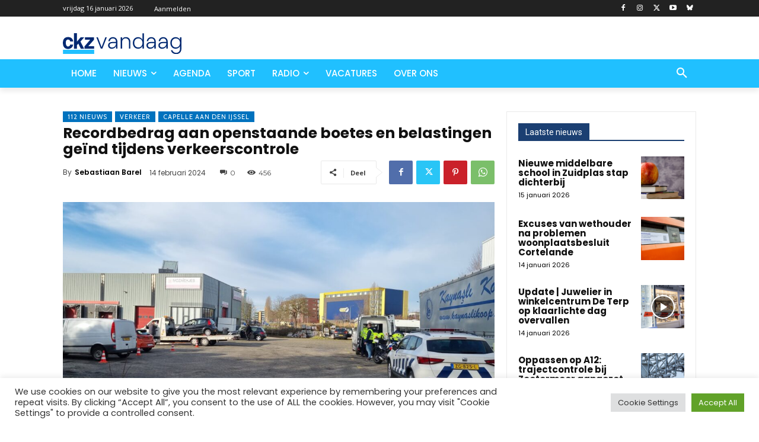

--- FILE ---
content_type: text/html; charset=UTF-8
request_url: https://ckzvandaag.nl/wp-admin/admin-ajax.php?td_theme_name=Newspaper&v=12.7.4
body_size: -270
content:
{"9862":456}

--- FILE ---
content_type: text/html; charset=utf-8
request_url: https://www.google.com/recaptcha/api2/aframe
body_size: 270
content:
<!DOCTYPE HTML><html><head><meta http-equiv="content-type" content="text/html; charset=UTF-8"></head><body><script nonce="UGq70vwnO50oN6CyVPF2WA">/** Anti-fraud and anti-abuse applications only. See google.com/recaptcha */ try{var clients={'sodar':'https://pagead2.googlesyndication.com/pagead/sodar?'};window.addEventListener("message",function(a){try{if(a.source===window.parent){var b=JSON.parse(a.data);var c=clients[b['id']];if(c){var d=document.createElement('img');d.src=c+b['params']+'&rc='+(localStorage.getItem("rc::a")?sessionStorage.getItem("rc::b"):"");window.document.body.appendChild(d);sessionStorage.setItem("rc::e",parseInt(sessionStorage.getItem("rc::e")||0)+1);localStorage.setItem("rc::h",'1768520676591');}}}catch(b){}});window.parent.postMessage("_grecaptcha_ready", "*");}catch(b){}</script></body></html>

--- FILE ---
content_type: application/javascript
request_url: https://ckzvandaag.nl/wp-content/plugins/cookie-law-info,_legacy,_public,_js,_cookie-law-info-public.js,qver==3.3.9.1+wp-embed-facebook,_templates,_lightbox,_js,_lightbox.min.js,qver==3.1.2.pagespeed.jc.Uzz3cWg537.js
body_size: 9721
content:
var mod_pagespeed_yESo76z5Aw = "CLI_ACCEPT_COOKIE_NAME = (typeof CLI_ACCEPT_COOKIE_NAME !== 'undefined' ? CLI_ACCEPT_COOKIE_NAME : 'viewed_cookie_policy');\nCLI_PREFERENCE_COOKIE = (typeof CLI_PREFERENCE_COOKIE !== 'undefined' ? CLI_PREFERENCE_COOKIE : 'CookieLawInfoConsent');\nCLI_ACCEPT_COOKIE_EXPIRE = (typeof CLI_ACCEPT_COOKIE_EXPIRE !== 'undefined' ? CLI_ACCEPT_COOKIE_EXPIRE : 365);\nCLI_COOKIEBAR_AS_POPUP = (typeof CLI_COOKIEBAR_AS_POPUP !== 'undefined' ? CLI_COOKIEBAR_AS_POPUP : false);\nvar CLI_Cookie = {\n	set: function (name, value, days) {\n		var secure = \"\";\n		if (true === Boolean(Cli_Data.secure_cookies)) {\n			secure = \";secure\";\n		}\n		if (days) {\n			var date = new Date();\n			date.setTime(date.getTime() + (days * 24 * 60 * 60 * 1000));\n			var expires = \"; expires=\" + date.toGMTString();\n		} else {\n			var expires = \"\";\n		}\n		document.cookie = name + \"=\" + value + secure + expires + \"; path=/\";\n		if (days < 1) {\n			host_name = window.location.hostname;\n			document.cookie = name + \"=\" + value + expires + \"; path=/; domain=.\" + host_name + \";\";\n			if (host_name.indexOf(\"www\") != 1) {\n				var host_name_withoutwww = host_name.replace('www', '');\n				document.cookie = name + \"=\" + value + secure + expires + \"; path=/; domain=\" + host_name_withoutwww + \";\";\n			}\n			host_name = host_name.substring(host_name.lastIndexOf(\".\", host_name.lastIndexOf(\".\") - 1));\n			document.cookie = name + \"=\" + value + secure + expires + \"; path=/; domain=\" + host_name + \";\";\n		}\n	},\n	read: function (name) {\n		var nameEQ = name + \"=\";\n		var ca = document.cookie.split(';');\n		for (var i = 0; i < ca.length; i++) {\n			var c = ca[i];\n			while (c.charAt(0) == ' ') {\n				c = c.substring(1, c.length);\n			}\n			if (c.indexOf(nameEQ) === 0) {\n				return c.substring(nameEQ.length, c.length);\n			}\n		}\n		return null;\n	},\n	erase: function (name) {\n		this.set(name, \"\", -10);\n	},\n	exists: function (name) {\n		return (this.read(name) !== null);\n	},\n	getallcookies: function () {\n		var pairs = document.cookie.split(\";\");\n		var cookieslist = {};\n		for (var i = 0; i < pairs.length; i++) {\n			var pair = pairs[i].split(\"=\");\n			cookieslist[(pair[0] + '').trim()] = unescape(pair[1]);\n		}\n		return cookieslist;\n	}\n}\nvar CLI =\n{\n	bar_config: {},\n	showagain_config: {},\n	allowedCategories: [],\n	js_blocking_enabled: false,\n	set: function (args) {\n		if (typeof JSON.parse !== \"function\") {\n			console.log(\"CookieLawInfo requires JSON.parse but your browser doesn't support it\");\n			return;\n		}\n		if (typeof args.settings !== 'object') {\n			this.settings = JSON.parse(args.settings);\n		} else {\n			this.settings = args.settings;\n		}\n		this.js_blocking_enabled = Boolean(Cli_Data.js_blocking);\n		this.settings = args.settings;\n		this.bar_elm = jQuery(this.settings.notify_div_id);\n		this.showagain_elm = jQuery(this.settings.showagain_div_id);\n		this.settingsModal = jQuery('#cliSettingsPopup');\n\n		/* buttons */\n		this.main_button = jQuery('.cli-plugin-main-button');\n		this.main_link = jQuery('.cli-plugin-main-link');\n		this.reject_link = jQuery('.cookie_action_close_header_reject');\n		this.delete_link = jQuery(\".cookielawinfo-cookie-delete\");\n		this.settings_button = jQuery('.cli_settings_button');\n		this.accept_all_button = jQuery('.wt-cli-accept-all-btn');\n		if (this.settings.cookie_bar_as == 'popup') {\n			CLI_COOKIEBAR_AS_POPUP = true;\n		}\n		this.mayBeSetPreferenceCookie();\n		this.addStyleAttribute();\n		this.configBar();\n		this.toggleBar();\n		this.attachDelete();\n		this.attachEvents();\n		this.configButtons();\n		this.reviewConsent();\n		var cli_hidebar_on_readmore = this.hideBarInReadMoreLink();\n		if (Boolean(this.settings.scroll_close) === true && cli_hidebar_on_readmore === false) {\n			window.addEventListener(\"scroll\", CLI.closeOnScroll, false);\n		}\n\n	},\n	hideBarInReadMoreLink: function () {\n		if (Boolean(CLI.settings.button_2_hidebar) === true && this.main_link.length > 0 && this.main_link.hasClass('cli-minimize-bar')) {\n			this.hideHeader();\n			cliBlocker.cookieBar(false);\n			this.showagain_elm.slideDown(this.settings.animate_speed_show);\n			return true;\n		}\n		return false;\n	},\n	attachEvents: function () {\n		jQuery(document).on(\n			'click',\n			'.wt-cli-privacy-btn',\n			function (e) {\n				e.preventDefault();\n				CLI.accept_close();\n				CLI.settingsPopUpClose();\n			}\n		);\n\n		jQuery('.wt-cli-accept-btn').on(\n			\"click\",\n			function (e) {\n				e.preventDefault();\n				CLI.acceptRejectCookies(jQuery(this));\n			});\n		jQuery('.wt-cli-accept-all-btn').on(\n			\"click\",\n			function (e) {\n				e.preventDefault();\n				CLI.acceptRejectCookies(jQuery(this), 'accept');\n			});\n		jQuery('.wt-cli-reject-btn').on(\n			\"click\",\n			function (e) {\n				e.preventDefault();\n				CLI.acceptRejectCookies(jQuery(this), 'reject');\n			});\n		this.settingsPopUp();\n		this.settingsTabbedAccordion();\n		this.toggleUserPreferenceCheckBox();\n		this.hideCookieBarOnClose();\n		this.cookieLawInfoRunCallBacks();\n\n	},\n	acceptRejectCookies(element, action = 'custom') {\n		var open_link = element[0].hasAttribute(\"href\") && element.attr(\"href\") != '#' ? true : false;\n		var new_window = false;\n		if (action == 'accept') {\n			this.enableAllCookies();\n			this.accept_close();\n			new_window = CLI.settings.button_7_new_win ? true : false;\n\n		} else if (action == 'reject') {\n			this.disableAllCookies();\n			this.reject_close();\n			new_window = Boolean(this.settings.button_3_new_win) ? true : false;\n		} else {\n			this.accept_close();\n			new_window = Boolean(this.settings.button_1_new_win) ? true : false;\n		}\n		if (open_link) {\n			if (new_window) {\n				window.open(element.attr(\"href\"), '_blank');\n			} else {\n				window.location.href = element.attr(\"href\");\n			}\n		}\n	},\n	toggleUserPreferenceCheckBox: function () {\n\n		jQuery('.cli-user-preference-checkbox').each(\n			function () {\n\n				categoryCookie = 'cookielawinfo-' + jQuery(this).attr('data-id');\n				categoryCookieValue = CLI_Cookie.read(categoryCookie);\n				if (categoryCookieValue == null) {\n					if (jQuery(this).is(':checked')) {\n						CLI_Cookie.set(categoryCookie, 'yes', CLI_ACCEPT_COOKIE_EXPIRE);\n					} else {\n						CLI_Cookie.set(categoryCookie, 'no', CLI_ACCEPT_COOKIE_EXPIRE);\n					}\n				} else {\n					if (categoryCookieValue == \"yes\") {\n						jQuery(this).prop(\"checked\", true);\n					} else {\n						jQuery(this).prop(\"checked\", false);\n					}\n\n				}\n\n			}\n		);\n		jQuery('.cli-user-preference-checkbox').on(\n			\"click\",\n			function (e) {\n				var dataID = jQuery(this).attr('data-id');\n				var currentToggleElm = jQuery('.cli-user-preference-checkbox[data-id=' + dataID + ']');\n				if (jQuery(this).is(':checked')) {\n					CLI_Cookie.set('cookielawinfo-' + dataID, 'yes', CLI_ACCEPT_COOKIE_EXPIRE);\n					currentToggleElm.prop('checked', true);\n				} else {\n					CLI_Cookie.set('cookielawinfo-' + dataID, 'no', CLI_ACCEPT_COOKIE_EXPIRE);\n					currentToggleElm.prop('checked', false);\n				}\n				CLI.checkCategories();\n				CLI.generateConsent();\n			}\n		);\n\n	},\n	settingsPopUp: function () {\n		jQuery(document).on(\n			'click',\n			'.cli_settings_button',\n			function (e) {\n				e.preventDefault();\n				CLI.settingsModal.addClass(\"cli-show\").css({ 'opacity': 0 }).animate({ 'opacity': 1 });\n				CLI.settingsModal.removeClass('cli-blowup cli-out').addClass(\"cli-blowup\");\n				jQuery('body').addClass(\"cli-modal-open\");\n				jQuery(\".cli-settings-overlay\").addClass(\"cli-show\");\n				jQuery(\"#cookie-law-info-bar\").css({ 'opacity': .1 });\n				if (!jQuery('.cli-settings-mobile').is(':visible')) {\n					CLI.settingsModal.find('.cli-nav-link:eq(0)').trigger(\"click\");\n				}\n			}\n		);\n		jQuery('#cliModalClose').on(\n			\"click\",\n			function (e) {\n				CLI.settingsPopUpClose();\n			}\n		);\n		CLI.settingsModal.on(\n			\"click\",\n			function (e) {\n				if (!(document.getElementsByClassName('cli-modal-dialog')[0].contains(e.target))) {\n					CLI.settingsPopUpClose();\n				}\n			}\n		);\n		jQuery('.cli_enable_all_btn').on(\n			\"click\",\n			function (e) {\n				var cli_toggle_btn = jQuery(this);\n				var enable_text = cli_toggle_btn.attr('data-enable-text');\n				var disable_text = cli_toggle_btn.attr('data-disable-text');\n				if (cli_toggle_btn.hasClass('cli-enabled')) {\n					CLI.disableAllCookies();\n					cli_toggle_btn.html(enable_text);\n				} else {\n					CLI.enableAllCookies();\n					cli_toggle_btn.html(disable_text);\n\n				}\n				jQuery(this).toggleClass('cli-enabled');\n			}\n		);\n\n		this.privacyReadmore();\n	},\n	settingsTabbedAccordion: function () {\n		jQuery(\".cli-tab-header\").on(\n			\"click\",\n			function (e) {\n				if (!(jQuery(e.target).hasClass('cli-slider') || jQuery(e.target).hasClass('cli-user-preference-checkbox'))) {\n					if (jQuery(this).hasClass(\"cli-tab-active\")) {\n						jQuery(this).removeClass(\"cli-tab-active\");\n						jQuery(this)\n							.siblings(\".cli-tab-content\")\n							.slideUp(200);\n\n					} else {\n						jQuery(\".cli-tab-header\").removeClass(\"cli-tab-active\");\n						jQuery(this).addClass(\"cli-tab-active\");\n						jQuery(\".cli-tab-content\").slideUp(200);\n						jQuery(this)\n							.siblings(\".cli-tab-content\")\n							.slideDown(200);\n					}\n				}\n			}\n		);\n	},\n	settingsPopUpClose: function () {\n		this.settingsModal.removeClass('cli-show');\n		this.settingsModal.addClass('cli-out');\n		jQuery('body').removeClass(\"cli-modal-open\");\n		jQuery(\".cli-settings-overlay\").removeClass(\"cli-show\");\n		jQuery(\"#cookie-law-info-bar\").css({ 'opacity': 1 });\n	},\n	privacyReadmore: function () {\n		var el = jQuery('.cli-privacy-content .cli-privacy-content-text');\n		if (el.length > 0) {\n			var clone = el.clone(),\n				originalHtml = clone.html(),\n				originalHeight = el.outerHeight(),\n				Trunc = {\n					addReadmore: function (textBlock) {\n						if (textBlock.html().length > 250) {\n							jQuery('.cli-privacy-readmore').show();\n						} else {\n							jQuery('.cli-privacy-readmore').hide();\n						}\n					},\n					truncateText: function (textBlock) {\n						var strippedText = jQuery('<div />').html(textBlock.html());\n						strippedText.find('table').remove();\n						textBlock.html(strippedText.html());\n						currentText = textBlock.text();\n						if (currentText.trim().length > 250) {\n							var newStr = currentText.substring(0, 250);\n							textBlock.empty().html(newStr).append('...');\n						}\n					},\n					replaceText: function (textBlock, original) {\n						return textBlock.html(original);\n					}\n\n				};\n			Trunc.addReadmore(el);\n			Trunc.truncateText(el);\n			jQuery('a.cli-privacy-readmore').on(\n				\"click\",\n				function (e) {\n					e.preventDefault();\n					if (jQuery('.cli-privacy-overview').hasClass('cli-collapsed')) {\n						Trunc.truncateText(el);\n						jQuery('.cli-privacy-overview').removeClass('cli-collapsed');\n						el.css('height', '100%');\n					} else {\n						jQuery('.cli-privacy-overview').addClass('cli-collapsed');\n						Trunc.replaceText(el, originalHtml);\n					}\n\n				}\n			);\n		}\n\n	},\n	attachDelete: function () {\n		this.delete_link.on(\n			\"click\",\n			function (e) {\n				CLI_Cookie.erase(CLI_ACCEPT_COOKIE_NAME);\n				for (var k in Cli_Data.nn_cookie_ids) {\n					CLI_Cookie.erase(Cli_Data.nn_cookie_ids[k]);\n				}\n				CLI.generateConsent();\n				return false;\n			}\n		);\n\n	},\n	configButtons: function () {\n		/*[cookie_button] */\n		this.main_button.css('color', this.settings.button_1_link_colour);\n		if (Boolean(this.settings.button_1_as_button)) {\n			this.main_button.css('background-color', this.settings.button_1_button_colour);\n\n			this.main_button.on(\n				'mouseenter',\n				function () {\n					jQuery(this).css('background-color', CLI.settings.button_1_button_hover);\n				}\n			)\n				.on(\n					'mouseleave',\n					function () {\n						jQuery(this).css('background-color', CLI.settings.button_1_button_colour);\n					}\n				);\n		}\n\n		/* [cookie_link] */\n		this.main_link.css('color', this.settings.button_2_link_colour);\n		if (Boolean(this.settings.button_2_as_button)) {\n			this.main_link.css('background-color', this.settings.button_2_button_colour);\n\n			this.main_link.on(\n				'mouseenter',\n				function () {\n					jQuery(this).css('background-color', CLI.settings.button_2_button_hover);\n				}\n			)\n				.on(\n					'mouseleave',\n					function () {\n						jQuery(this).css('background-color', CLI.settings.button_2_button_colour);\n					}\n				);\n\n		}\n		/* [cookie_reject] */\n		this.reject_link.css('color', this.settings.button_3_link_colour);\n		if (Boolean(this.settings.button_3_as_button)) {\n\n			this.reject_link.css('background-color', this.settings.button_3_button_colour);\n			this.reject_link.on(\n				'mouseenter',\n				function () {\n					jQuery(this).css('background-color', CLI.settings.button_3_button_hover);\n				}\n			)\n				.on(\n					'mouseleave',\n					function () {\n						jQuery(this).css('background-color', CLI.settings.button_3_button_colour);\n					}\n				);\n		}\n		/* [cookie_settings] */\n		this.settings_button.css('color', this.settings.button_4_link_colour);\n		if (Boolean(this.settings.button_4_as_button)) {\n			this.settings_button.css('background-color', this.settings.button_4_button_colour);\n			this.settings_button.on(\n				'mouseenter',\n				function () {\n					jQuery(this).css('background-color', CLI.settings.button_4_button_hover);\n				}\n			)\n				.on(\n					'mouseleave',\n					function () {\n						jQuery(this).css('background-color', CLI.settings.button_4_button_colour);\n					}\n				);\n		}\n		/* [cookie_accept_all] */\n		this.accept_all_button.css('color', this.settings.button_7_link_colour);\n		if (this.settings.button_7_as_button) {\n			this.accept_all_button.css('background-color', this.settings.button_7_button_colour);\n			this.accept_all_button.on(\n				'mouseenter',\n				function () {\n					jQuery(this).css('background-color', CLI.settings.button_7_button_hover);\n				}\n			)\n				.on(\n					'mouseleave',\n					function () {\n						jQuery(this).css('background-color', CLI.settings.button_7_button_colour);\n					}\n				);\n		}\n	},\n	toggleBar: function () {\n		if (CLI_COOKIEBAR_AS_POPUP) {\n			this.barAsPopUp(1);\n		}\n		if (CLI.settings.cookie_bar_as == 'widget') {\n			this.barAsWidget(1);\n		}\n		if (!CLI_Cookie.exists(CLI_ACCEPT_COOKIE_NAME)) {\n			this.displayHeader();\n		} else {\n			this.hideHeader();\n		}\n		if (Boolean(this.settings.show_once_yn)) {\n			setTimeout(\n				function () {\n					CLI.close_header();\n				},\n				CLI.settings.show_once\n			);\n		}\n		if (CLI.js_blocking_enabled === false) {\n			if (Boolean(Cli_Data.ccpaEnabled) === true) {\n				if (Cli_Data.ccpaType === 'ccpa' && Boolean(Cli_Data.ccpaBarEnabled) === false) {\n					cliBlocker.cookieBar(false);\n				}\n			} else {\n				jQuery('.wt-cli-ccpa-opt-out,.wt-cli-ccpa-checkbox,.wt-cli-ccpa-element').remove();\n			}\n		}\n\n		this.showagain_elm.on(\n			\"click\",\n			function (e) {\n				e.preventDefault();\n				CLI.showagain_elm.slideUp(\n					CLI.settings.animate_speed_hide,\n					function () {\n						CLI.bar_elm.slideDown(CLI.settings.animate_speed_show);\n						if (CLI_COOKIEBAR_AS_POPUP) {\n							CLI.showPopupOverlay();\n						}\n					}\n				);\n			}\n		);\n	},\n	configShowAgain: function () {\n		this.showagain_config = {\n			'background-color': this.settings.background,\n			'color': this.l1hs(this.settings.text),\n			'position': 'fixed',\n			'font-family': this.settings.font_family\n		};\n		if (Boolean(this.settings.border_on)) {\n			var border_to_hide = 'border-' + this.settings.notify_position_vertical;\n			this.showagain_config['border'] = '1px solid ' + this.l1hs(this.settings.border);\n			this.showagain_config[border_to_hide] = 'none';\n		}\n		var cli_win = jQuery(window);\n		var cli_winw = cli_win.width();\n		var showagain_x_pos = this.settings.showagain_x_position;\n		if (cli_winw < 300) {\n			showagain_x_pos = 10;\n			this.showagain_config.width = cli_winw - 20;\n		} else {\n			this.showagain_config.width = 'auto';\n		}\n		var cli_defw = cli_winw > 400 ? 500 : cli_winw - 20;\n		if (CLI_COOKIEBAR_AS_POPUP) { /* cookie bar as popup */\n			var sa_pos = this.settings.popup_showagain_position;\n			var sa_pos_arr = sa_pos.split('-');\n			if (sa_pos_arr[1] == 'left') {\n				this.showagain_config.left = showagain_x_pos;\n			} else if (sa_pos_arr[1] == 'right') {\n				this.showagain_config.right = showagain_x_pos;\n			}\n			if (sa_pos_arr[0] == 'top') {\n				this.showagain_config.top = 0;\n\n			} else if (sa_pos_arr[0] == 'bottom') {\n				this.showagain_config.bottom = 0;\n			}\n			this.bar_config['position'] = 'fixed';\n\n		} else if (this.settings.cookie_bar_as == 'widget') {\n			this.showagain_config.bottom = 0;\n			if (this.settings.widget_position == 'left') {\n				this.showagain_config.left = showagain_x_pos;\n			} else if (this.settings.widget_position == 'right') {\n				this.showagain_config.right = showagain_x_pos;\n			}\n		} else {\n			if (this.settings.notify_position_vertical == \"top\") {\n				this.showagain_config.top = '0';\n			} else if (this.settings.notify_position_vertical == \"bottom\") {\n				this.bar_config['position'] = 'fixed';\n				this.bar_config['bottom'] = '0';\n				this.showagain_config.bottom = '0';\n			}\n			if (this.settings.notify_position_horizontal == \"left\") {\n				this.showagain_config.left = showagain_x_pos;\n			} else if (this.settings.notify_position_horizontal == \"right\") {\n				this.showagain_config.right = showagain_x_pos;\n			}\n		}\n		this.showagain_elm.css(this.showagain_config);\n	},\n	configBar: function () {\n		this.bar_config = {\n			'background-color': this.settings.background,\n			'color': this.settings.text,\n			'font-family': this.settings.font_family\n		};\n		if (this.settings.notify_position_vertical == \"top\") {\n			this.bar_config['top'] = '0';\n			if (Boolean(this.settings.header_fix) === true) {\n				this.bar_config['position'] = 'fixed';\n			}\n		} else {\n			this.bar_config['bottom'] = '0';\n		}\n		this.configShowAgain();\n		this.bar_elm.css(this.bar_config).hide();\n	},\n	l1hs: function (str) {\n		if (str.charAt(0) == \"#\") {\n			str = str.substring(1, str.length);\n		} else {\n			return \"#\" + str;\n		}\n		return this.l1hs(str);\n	},\n	close_header: function () {\n		CLI_Cookie.set(CLI_ACCEPT_COOKIE_NAME, 'yes', CLI_ACCEPT_COOKIE_EXPIRE);\n		this.hideHeader();\n	},\n	accept_close: function () {\n		this.hidePopupOverlay();\n		this.generateConsent();\n		this.cookieLawInfoRunCallBacks();\n\n		CLI_Cookie.set(CLI_ACCEPT_COOKIE_NAME, 'yes', CLI_ACCEPT_COOKIE_EXPIRE);\n		if (Boolean(this.settings.notify_animate_hide)) {\n			if (CLI.js_blocking_enabled === true) {\n				this.bar_elm.slideUp(this.settings.animate_speed_hide, cliBlocker.runScripts);\n			} else {\n				this.bar_elm.slideUp(this.settings.animate_speed_hide);\n			}\n\n		} else {\n			if (CLI.js_blocking_enabled === true) {\n				this.bar_elm.hide(0, cliBlocker.runScripts);\n\n			} else {\n				this.bar_elm.hide();\n			}\n		}\n		if (Boolean(this.settings.showagain_tab)) {\n			this.showagain_elm.slideDown(this.settings.animate_speed_show);\n		}\n		if (Boolean(this.settings.accept_close_reload) === true) {\n			this.reload_current_page();\n		}\n		return false;\n	},\n	reject_close: function () {\n		this.hidePopupOverlay();\n		this.generateConsent();\n		this.cookieLawInfoRunCallBacks();\n		for (var k in Cli_Data.nn_cookie_ids) {\n			CLI_Cookie.erase(Cli_Data.nn_cookie_ids[k]);\n		}\n		CLI_Cookie.set(CLI_ACCEPT_COOKIE_NAME, 'no', CLI_ACCEPT_COOKIE_EXPIRE);\n\n		if (Boolean(this.settings.notify_animate_hide)) {\n			if (CLI.js_blocking_enabled === true) {\n\n				this.bar_elm.slideUp(this.settings.animate_speed_hide, cliBlocker.runScripts);\n\n			} else {\n\n				this.bar_elm.slideUp(this.settings.animate_speed_hide);\n			}\n\n		} else {\n			if (CLI.js_blocking_enabled === true) {\n\n				this.bar_elm.hide(cliBlocker.runScripts);\n\n			} else {\n\n				this.bar_elm.hide();\n\n			}\n\n		}\n		if (Boolean(this.settings.showagain_tab)) {\n			this.showagain_elm.slideDown(this.settings.animate_speed_show);\n		}\n		if (Boolean(this.settings.reject_close_reload) === true) {\n			this.reload_current_page();\n		}\n		return false;\n	},\n	reload_current_page: function () {\n\n		window.location.reload(true);\n	},\n	closeOnScroll: function () {\n		if (window.pageYOffset > 100 && !CLI_Cookie.read(CLI_ACCEPT_COOKIE_NAME)) {\n			CLI.accept_close();\n			if (Boolean(CLI.settings.scroll_close_reload) === true) {\n				window.location.reload();\n			}\n			window.removeEventListener(\"scroll\", CLI.closeOnScroll, false);\n		}\n	},\n	displayHeader: function () {\n		if (Boolean(this.settings.notify_animate_show)) {\n			this.bar_elm.slideDown(this.settings.animate_speed_show);\n		} else {\n			this.bar_elm.show();\n		}\n		this.showagain_elm.hide();\n		if (CLI_COOKIEBAR_AS_POPUP) {\n			this.showPopupOverlay();\n		}\n	},\n	hideHeader: function () {\n		if (Boolean(this.settings.showagain_tab)) {\n			if (Boolean(this.settings.notify_animate_show)) {\n				this.showagain_elm.slideDown(this.settings.animate_speed_show);\n			} else {\n				this.showagain_elm.show();\n			}\n		} else {\n			this.showagain_elm.hide();\n		}\n		this.bar_elm.slideUp(this.settings.animate_speed_show);\n		this.hidePopupOverlay();\n	},\n	hidePopupOverlay: function () {\n		jQuery('body').removeClass(\"cli-barmodal-open\");\n		jQuery(\".cli-popupbar-overlay\").removeClass(\"cli-show\");\n	},\n	showPopupOverlay: function () {\n		if (this.bar_elm.length) {\n			if (Boolean(this.settings.popup_overlay)) {\n				jQuery('body').addClass(\"cli-barmodal-open\");\n				jQuery(\".cli-popupbar-overlay\").addClass(\"cli-show\");\n			}\n		}\n\n	},\n	barAsWidget: function (a) {\n		var cli_elm = this.bar_elm;\n		cli_elm.attr('data-cli-type', 'widget');\n		var cli_win = jQuery(window);\n		var cli_winh = cli_win.height() - 40;\n		var cli_winw = cli_win.width();\n		var cli_defw = cli_winw > 400 ? 300 : cli_winw - 30;\n		cli_elm.css(\n			{\n				'width': cli_defw, 'height': 'auto', 'max-height': cli_winh, 'overflow': 'auto', 'position': 'fixed', 'box-sizing': 'border-box'\n			}\n		);\n		if (this.checkifStyleAttributeExist() === false) {\n			cli_elm.css({ 'padding': '25px 15px' });\n		}\n		if (this.settings.widget_position == 'left') {\n			cli_elm.css(\n				{\n					'left': '15px', 'right': 'auto', 'bottom': '15px', 'top': 'auto'\n				}\n			);\n		} else {\n			cli_elm.css(\n				{\n					'left': 'auto', 'right': '15px', 'bottom': '15px', 'top': 'auto'\n				}\n			);\n		}\n		if (a) {\n			this.setResize();\n		}\n	},\n	barAsPopUp: function (a) {\n		if (typeof cookie_law_info_bar_as_popup === 'function') {\n			return false;\n		}\n		var cli_elm = this.bar_elm;\n		cli_elm.attr('data-cli-type', 'popup');\n		var cli_win = jQuery(window);\n		var cli_winh = cli_win.height() - 40;\n		var cli_winw = cli_win.width();\n		var cli_defw = cli_winw > 700 ? 500 : cli_winw - 20;\n\n		cli_elm.css(\n			{\n				'width': cli_defw, 'height': 'auto', 'max-height': cli_winh, 'bottom': '', 'top': '50%', 'left': '50%', 'margin-left': (cli_defw / 2) * -1, 'margin-top': '-100px', 'overflow': 'auto'\n			}\n		).addClass('cli-bar-popup cli-modal-content');\n		if (this.checkifStyleAttributeExist() === false) {\n			cli_elm.css({ 'padding': '25px 15px' });\n		}\n		cli_h = cli_elm.height();\n		li_h = cli_h < 200 ? 200 : cli_h;\n		cli_elm.css({ 'top': '50%', 'margin-top': ((cli_h / 2) + 30) * -1 });\n		setTimeout(\n			function () {\n				cli_elm.css(\n					{\n						'bottom': ''\n					}\n				);\n			},\n			100\n		);\n		if (a) {\n			this.setResize();\n		}\n	},\n	setResize: function () {\n		var resizeTmr = null;\n		jQuery(window).resize(\n			function () {\n				clearTimeout(resizeTmr);\n				resizeTmr = setTimeout(\n					function () {\n						if (CLI_COOKIEBAR_AS_POPUP) {\n							CLI.barAsPopUp();\n						}\n						if (CLI.settings.cookie_bar_as == 'widget') {\n							CLI.barAsWidget();\n						}\n						CLI.configShowAgain();\n					},\n					500\n				);\n			}\n		);\n	},\n	enableAllCookies: function () {\n\n		jQuery('.cli-user-preference-checkbox').each(\n			function () {\n				var cli_chkbox_elm = jQuery(this);\n				var cli_chkbox_data_id = cli_chkbox_elm.attr('data-id');\n				if (cli_chkbox_data_id != 'checkbox-necessary') {\n					cli_chkbox_elm.prop('checked', true);\n					CLI_Cookie.set('cookielawinfo-' + cli_chkbox_data_id, 'yes', CLI_ACCEPT_COOKIE_EXPIRE);\n				}\n			}\n		);\n	},\n	disableAllCookies: function () {\n		jQuery('.cli-user-preference-checkbox').each(\n			function () {\n\n				var cli_chkbox_elm = jQuery(this);\n				var cli_chkbox_data_id = cli_chkbox_elm.attr('data-id');\n				cliCategorySlug = cli_chkbox_data_id.replace('checkbox-', '');\n				if (Cli_Data.strictlyEnabled.indexOf(cliCategorySlug) === -1) {\n					cli_chkbox_elm.prop('checked', false);\n					CLI_Cookie.set('cookielawinfo-' + cli_chkbox_data_id, 'no', CLI_ACCEPT_COOKIE_EXPIRE);\n				}\n			}\n		);\n	},\n	hideCookieBarOnClose: function () {\n		jQuery(document).on(\n			'click',\n			'.cli_cookie_close_button',\n			function (e) {\n				e.preventDefault();\n				var elm = jQuery(this);\n				if (Cli_Data.ccpaType === 'ccpa') {\n					CLI.enableAllCookies();\n				}\n				CLI.accept_close();\n			}\n		);\n	},\n	checkCategories: function () {\n		var cliAllowedCategories = [];\n		var cli_categories = {};\n		jQuery('.cli-user-preference-checkbox').each(\n			function () {\n				var status = false;\n				cli_chkbox_elm = jQuery(this);\n				cli_chkbox_data_id = cli_chkbox_elm.attr('data-id');\n				cli_chkbox_data_id = cli_chkbox_data_id.replace('checkbox-', '');\n				cli_chkbox_data_id_trimmed = cli_chkbox_data_id.replace('-', '_')\n				if (jQuery(cli_chkbox_elm).is(':checked')) {\n					status = true;\n					cliAllowedCategories.push(cli_chkbox_data_id);\n				}\n\n				cli_categories[cli_chkbox_data_id_trimmed] = status;\n			}\n		);\n		CLI.allowedCategories = cliAllowedCategories;\n	},\n	cookieLawInfoRunCallBacks: function () {\n		this.checkCategories();\n		if (CLI_Cookie.read(CLI_ACCEPT_COOKIE_NAME) == 'yes') {\n			if (\"function\" == typeof CookieLawInfo_Accept_Callback) {\n				CookieLawInfo_Accept_Callback();\n			}\n		}\n	},\n	generateConsent: function () {\n		var preferenceCookie = CLI_Cookie.read(CLI_PREFERENCE_COOKIE);\n		cliConsent = {};\n		if (preferenceCookie !== null) {\n			cliConsent = window.atob(preferenceCookie);\n			cliConsent = JSON.parse(cliConsent);\n		}\n		cliConsent.ver = Cli_Data.consentVersion;\n		categories = [];\n		jQuery('.cli-user-preference-checkbox').each(\n			function () {\n				categoryVal = '';\n				cli_chkbox_data_id = jQuery(this).attr('data-id');\n				cli_chkbox_data_id = cli_chkbox_data_id.replace('checkbox-', '');\n				if (jQuery(this).is(':checked')) {\n					categoryVal = true;\n				} else {\n					categoryVal = false;\n				}\n				cliConsent[cli_chkbox_data_id] = categoryVal;\n			}\n		);\n		cliConsent = JSON.stringify(cliConsent);\n		cliConsent = window.btoa(cliConsent);\n		CLI_Cookie.set(CLI_PREFERENCE_COOKIE, cliConsent, CLI_ACCEPT_COOKIE_EXPIRE);\n	},\n	addStyleAttribute: function () {\n		var bar = this.bar_elm;\n		var styleClass = '';\n		if (jQuery(bar).find('.cli-bar-container').length > 0) {\n			styleClass = jQuery('.cli-bar-container').attr('class');\n			styleClass = styleClass.replace('cli-bar-container', '');\n			styleClass = styleClass.trim();\n			jQuery(bar).attr('data-cli-style', styleClass);\n		}\n	},\n	getParameterByName: function (name, url) {\n		if (!url) {\n			url = window.location.href;\n		}\n		name = name.replace(/[\\[\\]]/g, '\\\\$&');\n		var regex = new RegExp('[?&]' + name + '(=([^&#]*)|&|#|$)'),\n			results = regex.exec(url);\n		if (!results) {\n			return null;\n		}\n		if (!results[2]) {\n			return '';\n		}\n		return decodeURIComponent(results[2].replace(/\\+/g, ' '));\n	},\n	CookieLawInfo_Callback: function (enableBar, enableBlocking) {\n		enableBar = typeof enableBar !== 'undefined' ? enableBar : true;\n		enableBlocking = typeof enableBlocking !== 'undefined' ? enableBlocking : true;\n		if (CLI.js_blocking_enabled === true && Boolean(Cli_Data.custom_integration) === true) {\n			cliBlocker.cookieBar(enableBar);\n			cliBlocker.runScripts(enableBlocking);\n		}\n	},\n	checkifStyleAttributeExist: function () {\n		var exist = false;\n		var attr = this.bar_elm.attr('data-cli-style');\n		if (typeof attr !== typeof undefined && attr !== false) {\n			exist = true;\n		}\n		return exist;\n	},\n	reviewConsent: function () {\n		jQuery(document).on(\n			'click',\n			'.cli_manage_current_consent,.wt-cli-manage-consent-link',\n			function () {\n				CLI.displayHeader();\n			}\n		);\n	},\n	mayBeSetPreferenceCookie: function () {\n		if (CLI.getParameterByName('cli_bypass') === \"1\") {\n			CLI.generateConsent();\n		}\n	}\n}\nvar cliBlocker =\n{\n	blockingStatus: true,\n	scriptsLoaded: false,\n	ccpaEnabled: false,\n	ccpaRegionBased: false,\n	ccpaApplicable: false,\n	ccpaBarEnabled: false,\n	cliShowBar: true,\n	isBypassEnabled: CLI.getParameterByName('cli_bypass'),\n	checkPluginStatus: function (callbackA, callbackB) {\n		this.ccpaEnabled = Boolean(Cli_Data.ccpaEnabled);\n		this.ccpaRegionBased = Boolean(Cli_Data.ccpaRegionBased);\n		this.ccpaBarEnabled = Boolean(Cli_Data.ccpaBarEnabled);\n\n		if (Boolean(Cli_Data.custom_integration) === true) {\n			callbackA(false);\n		} else {\n			if (this.ccpaEnabled === true) {\n				this.ccpaApplicable = true;\n				if (Cli_Data.ccpaType === 'ccpa') {\n					if (this.ccpaBarEnabled !== true) {\n						this.cliShowBar = false;\n						this.blockingStatus = false;\n					}\n				}\n			} else {\n				jQuery('.wt-cli-ccpa-opt-out,.wt-cli-ccpa-checkbox,.wt-cli-ccpa-element').remove();\n			}\n			if (cliBlocker.isBypassEnabled === \"1\") {\n				cliBlocker.blockingStatus = false;\n			}\n			callbackA(this.cliShowBar);\n			callbackB(this.blockingStatus);\n		}\n\n	},\n	cookieBar: function (showbar) {\n		showbar = typeof showbar !== 'undefined' ? showbar : true;\n		cliBlocker.cliShowBar = showbar;\n		if (cliBlocker.cliShowBar === false) {\n			CLI.bar_elm.hide();\n			CLI.showagain_elm.hide();\n			CLI.settingsModal.removeClass('cli-blowup cli-out');\n			CLI.hidePopupOverlay();\n			jQuery(\".cli-settings-overlay\").removeClass(\"cli-show\");\n		} else {\n			if (!CLI_Cookie.exists(CLI_ACCEPT_COOKIE_NAME)) {\n				CLI.displayHeader();\n			} else {\n				CLI.hideHeader();\n			}\n		}\n	},\n	removeCookieByCategory: function () {\n\n		if (cliBlocker.blockingStatus === true) {\n			if (CLI_Cookie.read(CLI_ACCEPT_COOKIE_NAME) !== null) {\n				var non_necessary_cookies = Cli_Data.non_necessary_cookies;\n				for (var key in non_necessary_cookies) {\n					currentCategory = key;\n					if (CLI.allowedCategories.indexOf(currentCategory) === -1) {\n						var nonNecessaryCookies = non_necessary_cookies[currentCategory];\n						for (var i = 0; i < nonNecessaryCookies.length; i++) {\n							if (CLI_Cookie.read(nonNecessaryCookies[i]) !== null) {\n								CLI_Cookie.erase(nonNecessaryCookies[i]);\n							}\n\n						}\n					}\n				}\n			}\n		}\n	},\n	runScripts: function (blocking) {\n		blocking = typeof blocking !== 'undefined' ? blocking : true;\n		cliBlocker.blockingStatus = blocking;\n		srcReplaceableElms = ['iframe', 'IFRAME', 'EMBED', 'embed', 'OBJECT', 'object', 'IMG', 'img'];\n		var genericFuncs =\n		{\n\n			renderByElement: function (callback) {\n				cliScriptFuncs.renderScripts();\n				callback();\n				cliBlocker.scriptsLoaded = true;\n			},\n\n		};\n		var cliScriptFuncs =\n		{\n			// trigger DOMContentLoaded\n			scriptsDone: function () {\n				if (typeof Cli_Data.triggerDomRefresh !== 'undefined') {\n					if (Boolean(Cli_Data.triggerDomRefresh) === true) {\n						var DOMContentLoadedEvent = document.createEvent('Event')\n						DOMContentLoadedEvent.initEvent('DOMContentLoaded', true, true)\n						window.document.dispatchEvent(DOMContentLoadedEvent);\n					}\n				}\n			},\n			seq: function (arr, callback, index) {\n				// first call, without an index\n				if (typeof index === 'undefined') {\n					index = 0\n				}\n\n				arr[index](\n					function () {\n						index++\n						if (index === arr.length) {\n							callback()\n						} else {\n							cliScriptFuncs.seq(arr, callback, index)\n						}\n					}\n				)\n			},\n			/* script runner */\n			insertScript: function ($script, callback) {\n				var s = '';\n				var scriptType = $script.getAttribute('data-cli-script-type');\n				var elementPosition = $script.getAttribute('data-cli-element-position');\n				var isBlock = $script.getAttribute('data-cli-block');\n				var s = document.createElement('script');\n				var ccpaOptedOut = cliBlocker.ccpaOptedOut();\n				s.type = 'text/plain';\n				if ($script.async) {\n					s.async = $script.async;\n				}\n				if ($script.defer) {\n					s.defer = $script.defer;\n				}\n				if ($script.src) {\n					s.onload = callback\n					s.onerror = callback\n					s.src = $script.src\n				} else {\n					s.textContent = $script.innerText\n				}\n				var attrs = jQuery($script).prop(\"attributes\");\n				for (var ii = 0; ii < attrs.length; ++ii) {\n					if (attrs[ii].nodeName !== 'id') {\n						s.setAttribute(attrs[ii].nodeName, attrs[ii].value);\n					}\n				}\n				if (cliBlocker.blockingStatus === true) {\n\n					if ((CLI_Cookie.read(CLI_ACCEPT_COOKIE_NAME) == 'yes' && CLI.allowedCategories.indexOf(scriptType) !== -1)) {\n						s.setAttribute('data-cli-consent', 'accepted');\n						s.type = 'text/javascript';\n					}\n					if (cliBlocker.ccpaApplicable === true) {\n						if (ccpaOptedOut === true || CLI_Cookie.read(CLI_ACCEPT_COOKIE_NAME) == null) {\n							s.type = 'text/plain';\n						}\n					}\n				} else {\n					s.type = 'text/javascript';\n				}\n\n				if ($script.type != s.type) {\n					if (elementPosition === 'head') {\n						document.head.appendChild(s);\n					} else {\n						document.body.appendChild(s);\n					}\n					if (!$script.src) {\n						callback()\n					}\n					$script.parentNode.removeChild($script);\n\n				} else {\n\n					callback();\n				}\n			},\n			renderScripts: function () {\n				var $scripts = document.querySelectorAll('script[data-cli-class=\"cli-blocker-script\"]');\n				if ($scripts.length > 0) {\n					var runList = []\n					var typeAttr\n					Array.prototype.forEach.call(\n						$scripts,\n						function ($script) {\n							// only run script tags without the type attribute\n							// or with a javascript mime attribute value\n							typeAttr = $script.getAttribute('type')\n							runList.push(\n								function (callback) {\n									cliScriptFuncs.insertScript($script, callback)\n								}\n							)\n						}\n					)\n					cliScriptFuncs.seq(runList, cliScriptFuncs.scriptsDone);\n				}\n			}\n		};\n		genericFuncs.renderByElement(cliBlocker.removeCookieByCategory);\n	},\n	ccpaOptedOut: function () {\n		var ccpaOptedOut = false;\n		var preferenceCookie = CLI_Cookie.read(CLI_PREFERENCE_COOKIE);\n		if (preferenceCookie !== null) {\n			cliConsent = window.atob(preferenceCookie);\n			cliConsent = JSON.parse(cliConsent);\n			if (typeof cliConsent.ccpaOptout !== 'undefined') {\n				ccpaOptedOut = cliConsent.ccpaOptout;\n			}\n		}\n		return ccpaOptedOut;\n	}\n}\njQuery(document).ready(\n	function () {\n		if (typeof cli_cookiebar_settings != 'undefined') {\n			CLI.set(\n				{\n					settings: cli_cookiebar_settings\n				}\n			);\n			if (CLI.js_blocking_enabled === true) {\n				cliBlocker.checkPluginStatus(cliBlocker.cookieBar, cliBlocker.runScripts);\n			}\n		}\n	}\n);\n";
var mod_pagespeed_eCR$nSAqWM = "jQuery(function(g){function t(t){this.album=[],this.currentImageIndex=void 0,this.init(),this.options=g.extend({},this.constructor.defaults),this.option(t)}if(t.defaults={albumLabel:\"Image %1 of %2\",alwaysShowNavOnTouchDevices:!1,fadeDuration:500,fitImagesInViewport:!0,positionFromTop:50,resizeDuration:700,showImageNumberLabel:!0,wrapAround:!1,disableScrolling:!1},t.prototype.option=function(t){g.extend(this.options,t)},t.prototype.imageCountLabel=function(t,i){return this.options.albumLabel.replace(/%1/g,t).replace(/%2/g,i)},t.prototype.init=function(){this.enable(),this.build()},t.prototype.enable=function(){var i=this;g(\"body\").on(\"click\",\"a[rel^=lightbox], area[rel^=lightbox], a[data-lightbox], area[data-lightbox]\",function(t){return i.start(g(t.currentTarget)),!1})},t.prototype.build=function(){var i=this;g('<div id=\"lightboxOverlay\" class=\"lightboxOverlay\"></div><div id=\"lightbox\" class=\"lightbox\"><div class=\"lb-outerContainer\"><div class=\"lb-container\"><img class=\"lb-image\" src=\"[data-uri]\" /><div class=\"lb-nav\"><a class=\"lb-prev\" href=\"\" ></a><a class=\"lb-next\" href=\"\" ></a></div><div class=\"lb-loader\"><a class=\"lb-cancel\"></a></div></div></div><div class=\"lb-dataContainer\"><div class=\"lb-data\"><div class=\"lb-details\"><span class=\"lb-caption\"></span><span class=\"lb-number\"></span></div><div class=\"lb-closeContainer\"><a class=\"lb-close\"></a></div></div></div></div>').appendTo(g(\"body\")),this.$lightbox=g(\"#lightbox\"),this.$overlay=g(\"#lightboxOverlay\"),this.$outerContainer=this.$lightbox.find(\".lb-outerContainer\"),this.$container=this.$lightbox.find(\".lb-container\"),this.containerTopPadding=parseInt(this.$container.css(\"padding-top\"),10),this.containerRightPadding=parseInt(this.$container.css(\"padding-right\"),10),this.containerBottomPadding=parseInt(this.$container.css(\"padding-bottom\"),10),this.containerLeftPadding=parseInt(this.$container.css(\"padding-left\"),10),this.$overlay.hide().on(\"click\",function(){return i.end(),!1}),this.$lightbox.hide().on(\"click\",function(t){return\"lightbox\"===g(t.target).attr(\"id\")&&i.end(),!1}),this.$outerContainer.on(\"click\",function(t){return\"lightbox\"===g(t.target).attr(\"id\")&&i.end(),!1}),this.$lightbox.find(\".lb-prev\").on(\"click\",function(){return 0===i.currentImageIndex?i.changeImage(i.album.length-1):i.changeImage(i.currentImageIndex-1),!1}),this.$lightbox.find(\".lb-next\").on(\"click\",function(){return i.currentImageIndex===i.album.length-1?i.changeImage(0):i.changeImage(i.currentImageIndex+1),!1}),this.$lightbox.find(\".lb-loader, .lb-close\").on(\"click\",function(){return i.end(),!1})},t.prototype.start=function(t){var i=this,e=g(window);e.on(\"resize\",g.proxy(this.sizeOverlay,this)),g(\"select, object, embed\").css({visibility:\"hidden\"}),this.sizeOverlay(),this.album=[];var n=0;function a(t){i.album.push({link:t.attr(\"href\"),title:t.attr(\"data-title\")||t.attr(\"title\")})}var o,s=t.attr(\"data-lightbox\");if(s){o=g(t.prop(\"tagName\")+'[data-lightbox=\"'+s+'\"]');for(var r=0;r<o.length;r=++r)a(g(o[r])),o[r]===t[0]&&(n=r)}else if(\"lightbox\"===t.attr(\"rel\"))a(t);else{o=g(t.prop(\"tagName\")+'[rel=\"'+t.attr(\"rel\")+'\"]');for(var h=0;h<o.length;h=++h)a(g(o[h])),o[h]===t[0]&&(n=h)}var l=e.scrollTop()+this.options.positionFromTop,d=e.scrollLeft();this.$lightbox.css({top:l+\"px\",left:d+\"px\"}).fadeIn(this.options.fadeDuration),this.options.disableScrolling&&(g(\"body\").addClass(\"lb-disable-scrolling\"),g(\"html\").addClass(\"lb-disable-scrolling\")),this.changeImage(n)},t.prototype.changeImage=function(s){var r=this;this.disableKeyboardNav();var h=this.$lightbox.find(\".lb-image\");this.$overlay.fadeIn(this.options.fadeDuration),g(\".lb-loader\").fadeIn(\"slow\"),this.$lightbox.find(\".lb-image, .lb-nav, .lb-prev, .lb-next, .lb-dataContainer, .lb-numbers, .lb-caption\").hide(),this.$outerContainer.addClass(\"animating\");var l=new Image;l.onload=function(){var t,i,e,n,a,o;h.attr(\"src\",r.album[s].link),g(l),h.width(l.width),h.height(l.height),r.options.fitImagesInViewport&&(o=g(window).width(),a=g(window).height(),n=o-r.containerLeftPadding-r.containerRightPadding-20,e=a-r.containerTopPadding-r.containerBottomPadding-120,r.options.maxWidth&&r.options.maxWidth<n&&(n=r.options.maxWidth),r.options.maxHeight&&r.options.maxHeight<n&&(e=r.options.maxHeight),(l.width>n||l.height>e)&&(l.width/n>l.height/e?(i=n,t=parseInt(l.height/(l.width/i),10)):(t=e,i=parseInt(l.width/(l.height/t),10)),h.width(i),h.height(t))),r.sizeContainer(h.width(),h.height())},l.src=this.album[s].link,this.currentImageIndex=s},t.prototype.sizeOverlay=function(){this.$overlay.width(g(document).width()).height(g(document).height())},t.prototype.sizeContainer=function(t,i){var e=this,n=this.$outerContainer.outerWidth(),a=this.$outerContainer.outerHeight(),o=t+this.containerLeftPadding+this.containerRightPadding,s=i+this.containerTopPadding+this.containerBottomPadding;function r(){e.$lightbox.find(\".lb-dataContainer\").width(o),e.$lightbox.find(\".lb-prevLink\").height(s),e.$lightbox.find(\".lb-nextLink\").height(s),e.showImage()}n!==o||a!==s?this.$outerContainer.animate({width:o,height:s},this.options.resizeDuration,\"swing\",function(){r()}):r()},t.prototype.showImage=function(){this.$lightbox.find(\".lb-loader\").stop(!0).hide(),this.$lightbox.find(\".lb-image\").fadeIn(\"slow\"),this.updateNav(),this.updateDetails(),this.preloadNeighboringImages(),this.enableKeyboardNav()},t.prototype.updateNav=function(){var t=!1;try{document.createEvent(\"TouchEvent\"),t=!!this.options.alwaysShowNavOnTouchDevices}catch(t){}this.$lightbox.find(\".lb-nav\").show(),1<this.album.length&&(this.options.wrapAround?(t&&this.$lightbox.find(\".lb-prev, .lb-next\").css(\"opacity\",\"1\"),this.$lightbox.find(\".lb-prev, .lb-next\").show()):(0<this.currentImageIndex&&(this.$lightbox.find(\".lb-prev\").show(),t&&this.$lightbox.find(\".lb-prev\").css(\"opacity\",\"1\")),this.currentImageIndex<this.album.length-1&&(this.$lightbox.find(\".lb-next\").show(),t&&this.$lightbox.find(\".lb-next\").css(\"opacity\",\"1\"))))},t.prototype.updateDetails=function(){var t=this;if(void 0!==this.album[this.currentImageIndex].title&&\"\"!==this.album[this.currentImageIndex].title&&this.$lightbox.find(\".lb-caption\").html(this.album[this.currentImageIndex].title).fadeIn(\"fast\").find(\"a\").on(\"click\",function(t){void 0!==g(this).attr(\"target\")?window.open(g(this).attr(\"href\"),g(this).attr(\"target\")):location.href=g(this).attr(\"href\")}),1<this.album.length&&this.options.showImageNumberLabel){var i=this.imageCountLabel(this.currentImageIndex+1,this.album.length);this.$lightbox.find(\".lb-number\").text(i).fadeIn(\"fast\")}else this.$lightbox.find(\".lb-number\").hide();this.$outerContainer.removeClass(\"animating\"),this.$lightbox.find(\".lb-dataContainer\").fadeIn(this.options.resizeDuration,function(){return t.sizeOverlay()})},t.prototype.preloadNeighboringImages=function(){this.album.length>this.currentImageIndex+1&&((new Image).src=this.album[this.currentImageIndex+1].link);0<this.currentImageIndex&&((new Image).src=this.album[this.currentImageIndex-1].link)},t.prototype.enableKeyboardNav=function(){g(document).on(\"keyup.keyboard\",g.proxy(this.keyboardAction,this))},t.prototype.disableKeyboardNav=function(){g(document).off(\".keyboard\")},t.prototype.keyboardAction=function(t){var i=t.keyCode,e=String.fromCharCode(i).toLowerCase();27===i||e.match(/x|o|c/)?this.end():\"p\"===e||37===i?0!==this.currentImageIndex?this.changeImage(this.currentImageIndex-1):this.options.wrapAround&&1<this.album.length&&this.changeImage(this.album.length-1):\"n\"!==e&&39!==i||(this.currentImageIndex!==this.album.length-1?this.changeImage(this.currentImageIndex+1):this.options.wrapAround&&1<this.album.length&&this.changeImage(0))},t.prototype.end=function(){this.disableKeyboardNav(),g(window).off(\"resize\",this.sizeOverlay),this.$lightbox.fadeOut(this.options.fadeDuration),this.$overlay.fadeOut(this.options.fadeDuration),g(\"select, object, embed\").css({visibility:\"visible\"}),this.options.disableScrolling&&(g(\"body\").removeClass(\"lb-disable-scrolling\"),g(\"html\").removeClass(\"lb-disable-scrolling\"))},\"undefined\"==typeof WEF_LB)new t;else{for(var i in WEF_LB)WEF_LB.hasOwnProperty(i)&&(\"false\"===WEF_LB[i]?WEF_LB[i]=!1:\"true\"===WEF_LB[i]?WEF_LB[i]=!0:\"albumLabel\"!==i&&(WEF_LB[i]=parseInt(WEF_LB[i])));WEF_LB.hasOwnProperty(\"wpGallery\")&&WEF_LB.wpGallery&&g(\".gallery-icon a\").each(function(){var t=g(this).attr(\"href\");null!==new RegExp(\".*?(\\\\.jpg|\\\\.png|\\\\.gif|\\\\.svg)\",\"i\").exec(t)&&g(this).attr(\"data-lightbox\",\"roadtrip\")}),new t(WEF_LB)}});";


--- FILE ---
content_type: image/svg+xml
request_url: https://ckzvandaag.nl/wp-content/uploads/2024/06/CKZVANDAAG-logo-blauw.svg
body_size: 2021
content:
<?xml version="1.0" encoding="UTF-8" standalone="no"?>
<svg xmlns="http://www.w3.org/2000/svg" xmlns:xlink="http://www.w3.org/1999/xlink" xmlns:serif="http://www.serif.com/" width="100%" height="100%" viewBox="0 0 2620 454" version="1.1" xml:space="preserve" style="fill-rule:evenodd;clip-rule:evenodd;stroke-linejoin:round;stroke-miterlimit:2;">
  <g>
    <rect x="2.474" y="360.567" width="690" height="92.575" style="fill:#20c0ff;"></rect>
    <g>
      <path d="M161,247.5c-2.5,26.5 -22.5,41 -48,41c-25.5,0 -48,-26 -48,-79.5c0,-53.5 22.5,-71 50,-71c24.5,0 43,15 46.5,40.5l65.5,0c-4,-58 -47.5,-94.5 -111.5,-94.5c-69,0 -115,38.5 -115,126.5c0,88 46,132.5 113,132.5c59.5,0 106,-38.5 113,-95.5l-65.5,0Z" style="fill:#002871;fill-rule:nonzero;stroke:#1a191e;stroke-opacity:0;stroke-width:1px;"></path>
      <path d="M469.5,336.5l-80.5,-155.5l82.5,-90.5l-79.5,0l-81,93.5l0,-183.5l-65.5,0l0,336l65.5,0l0,-78l31.5,-32.5l54,110.5l73,0Z" style="fill:#002871;fill-rule:nonzero;stroke:#1a191e;stroke-opacity:0;stroke-width:1px;"></path>
      <path d="M690.5,336.5l0,-53l-129,0l125.5,-140.5l0,-52.5l-200,0l0,51.5l117,0l-125.5,144.5l0,50l212,0Z" style="fill:#002871;fill-rule:nonzero;stroke:#1a191e;stroke-opacity:0;stroke-width:1px;"></path>
    </g>
    <g>
      <path d="M855.978,303.143l82.143,-213.393l33.035,0l-97.768,243.75l-35.267,0l-97.768,-243.75l33.482,0l82.143,213.393Z" style="fill:#002871;fill-rule:nonzero;stroke:#1a191e;stroke-opacity:0;stroke-width:1px;"></path>
      <path d="M1174.28,281.714c-7.44,16.369 -19.643,29.837 -36.607,40.402c-16.964,10.566 -36.012,15.848 -57.143,15.848c-15.774,0 -29.836,-3.05 -42.187,-9.151c-12.351,-6.102 -21.95,-14.584 -28.795,-25.447c-6.845,-10.863 -10.268,-23.14 -10.268,-36.83c0,-22.619 8.036,-40.923 24.107,-54.911c16.072,-13.988 39.435,-20.982 70.09,-20.982l80.803,-0c-0.595,-24.703 -6.696,-43.75 -18.303,-57.143c-11.607,-13.393 -28.125,-20.089 -49.554,-20.089c-18.75,-0 -34.375,5.282 -46.875,15.848c-12.5,10.565 -20.238,25.223 -23.214,43.973l-30.804,0c3.572,-25.595 14.36,-46.503 32.366,-62.723c18.006,-16.22 41.146,-24.33 69.42,-24.33c19.345,-0 36.458,4.092 51.339,12.276c14.881,8.185 26.488,20.164 34.822,35.938c8.333,15.774 12.5,34.672 12.5,56.696l-0,142.411l-31.697,0l0,-51.786Zm-87.946,29.018c15.476,0 29.911,-3.497 43.303,-10.491c13.393,-6.994 24.182,-17.039 32.366,-30.134c8.185,-13.095 12.277,-28.422 12.277,-45.982l0,-8.036l-80.803,0c-20.536,0 -36.161,4.39 -46.875,13.17c-10.715,8.78 -16.072,20.461 -16.072,35.045c0,13.988 5.06,25.223 15.179,33.705c10.119,8.482 23.661,12.723 40.625,12.723Z" style="fill:#002871;fill-rule:nonzero;stroke:#1a191e;stroke-opacity:0;stroke-width:1px;"></path>
      <path d="M1391.69,85.286c29.167,-0 52.976,9.003 71.429,27.009c18.452,18.006 27.678,44.122 27.678,78.348l0,142.857l-30.803,0l-0,-139.286c-0,-26.488 -6.623,-46.726 -19.867,-60.714c-13.244,-13.988 -31.324,-20.982 -54.241,-20.982c-23.512,-0 -42.262,7.44 -56.25,22.321c-13.988,14.881 -20.982,36.756 -20.982,65.625l0,133.036l-31.25,0l0,-243.75l31.25,0l0,41.518c7.738,-14.881 18.899,-26.265 33.482,-34.152c14.584,-7.887 31.102,-11.83 49.554,-11.83Z" style="fill:#002871;fill-rule:nonzero;stroke:#1a191e;stroke-opacity:0;stroke-width:1px;"></path>
      <path d="M1545.71,211.179c-0,-25 5.059,-46.95 15.178,-65.849c10.119,-18.898 24.033,-33.482 41.741,-43.75c17.709,-10.267 37.724,-15.401 60.045,-15.401c21.429,-0 40.774,5.208 58.036,15.625c17.262,10.416 29.911,23.958 37.946,40.625l0,-139.286l31.25,-0l0,330.357l-31.25,0l0,-54.464c-7.44,16.964 -19.643,30.878 -36.607,41.741c-16.964,10.863 -36.905,16.294 -59.821,16.294c-22.322,0 -42.337,-5.208 -60.045,-15.625c-17.708,-10.416 -31.548,-25.148 -41.518,-44.196c-9.97,-19.048 -14.955,-41.071 -14.955,-66.071Zm212.946,0.446c0,-19.643 -4.018,-36.905 -12.053,-51.786c-8.036,-14.881 -18.974,-26.339 -32.813,-34.375c-13.839,-8.035 -29.092,-12.053 -45.759,-12.053c-17.262,-0 -32.738,3.869 -46.428,11.607c-13.691,7.738 -24.48,18.973 -32.366,33.705c-7.887,14.732 -11.831,32.217 -11.831,52.456c0,19.94 3.944,37.425 11.831,52.455c7.886,15.03 18.675,26.488 32.366,34.375c13.69,7.887 29.166,11.83 46.428,11.83c16.667,0 31.92,-4.018 45.759,-12.053c13.839,-8.036 24.777,-19.494 32.813,-34.375c8.035,-14.881 12.053,-32.143 12.053,-51.786Z" style="fill:#002871;fill-rule:nonzero;stroke:#1a191e;stroke-opacity:0;stroke-width:1px;"></path>
      <path d="M2022.05,281.714c-7.44,16.369 -19.643,29.837 -36.607,40.402c-16.964,10.566 -36.012,15.848 -57.143,15.848c-15.774,0 -29.836,-3.05 -42.187,-9.151c-12.352,-6.102 -21.95,-14.584 -28.795,-25.447c-6.845,-10.863 -10.268,-23.14 -10.268,-36.83c0,-22.619 8.036,-40.923 24.107,-54.911c16.072,-13.988 39.435,-20.982 70.09,-20.982l80.803,-0c-0.595,-24.703 -6.696,-43.75 -18.303,-57.143c-11.608,-13.393 -28.125,-20.089 -49.554,-20.089c-18.75,-0 -34.375,5.282 -46.875,15.848c-12.5,10.565 -20.238,25.223 -23.214,43.973l-30.804,0c3.572,-25.595 14.36,-46.503 32.366,-62.723c18.006,-16.22 41.146,-24.33 69.42,-24.33c19.345,-0 36.458,4.092 51.339,12.276c14.881,8.185 26.488,20.164 34.822,35.938c8.333,15.774 12.5,34.672 12.5,56.696l-0,142.411l-31.697,0l0,-51.786Zm-87.946,29.018c15.476,0 29.91,-3.497 43.303,-10.491c13.393,-6.994 24.182,-17.039 32.366,-30.134c8.185,-13.095 12.277,-28.422 12.277,-45.982l0,-8.036l-80.803,0c-20.536,0 -36.161,4.39 -46.875,13.17c-10.715,8.78 -16.072,20.461 -16.072,35.045c0,13.988 5.06,25.223 15.179,33.705c10.119,8.482 23.66,12.723 40.625,12.723Z" style="fill:#002871;fill-rule:nonzero;stroke:#1a191e;stroke-opacity:0;stroke-width:1px;"></path>
      <path d="M2285.89,281.714c-7.44,16.369 -19.642,29.837 -36.607,40.402c-16.964,10.566 -36.012,15.848 -57.143,15.848c-15.773,0 -29.836,-3.05 -42.187,-9.151c-12.351,-6.102 -21.95,-14.584 -28.795,-25.447c-6.845,-10.863 -10.268,-23.14 -10.268,-36.83c0,-22.619 8.036,-40.923 24.108,-54.911c16.071,-13.988 39.434,-20.982 70.089,-20.982l80.803,-0c-0.595,-24.703 -6.696,-43.75 -18.303,-57.143c-11.607,-13.393 -28.125,-20.089 -49.554,-20.089c-18.75,-0 -34.375,5.282 -46.875,15.848c-12.5,10.565 -20.238,25.223 -23.214,43.973l-30.804,0c3.572,-25.595 14.36,-46.503 32.366,-62.723c18.006,-16.22 41.146,-24.33 69.42,-24.33c19.345,-0 36.458,4.092 51.339,12.276c14.881,8.185 26.488,20.164 34.822,35.938c8.333,15.774 12.5,34.672 12.5,56.696l-0,142.411l-31.697,0l0,-51.786Zm-87.946,29.018c15.476,0 29.911,-3.497 43.304,-10.491c13.392,-6.994 24.181,-17.039 32.366,-30.134c8.184,-13.095 12.276,-28.422 12.276,-45.982l0,-8.036l-80.803,0c-20.536,0 -36.161,4.39 -46.875,13.17c-10.714,8.78 -16.072,20.461 -16.072,35.045c0,13.988 5.06,25.223 15.179,33.705c10.119,8.482 23.661,12.723 40.625,12.723Z" style="fill:#002871;fill-rule:nonzero;stroke:#1a191e;stroke-opacity:0;stroke-width:1px;"></path>
      <path d="M2491.25,86.179c22.916,-0 42.857,5.357 59.821,16.071c16.964,10.714 29.167,24.256 36.607,40.625l0,-53.125l31.25,0l0,250c0,22.321 -4.836,42.113 -14.509,59.375c-9.672,17.262 -23.14,30.58 -40.402,39.955c-17.262,9.375 -36.904,14.063 -58.928,14.063c-31.25,-0 -57.217,-7.441 -77.902,-22.322c-20.685,-14.881 -33.557,-35.119 -38.616,-60.714l30.804,0c5.357,16.964 15.55,30.506 30.58,40.625c15.03,10.119 33.408,15.179 55.134,15.179c15.774,-0 29.911,-3.348 42.411,-10.045c12.5,-6.696 22.321,-16.592 29.464,-29.687c7.143,-13.096 10.714,-28.572 10.714,-46.429l0,-60.268c-7.738,16.667 -20.015,30.432 -36.83,41.295c-16.816,10.863 -36.682,16.294 -59.598,16.294c-22.322,0 -42.337,-5.208 -60.045,-15.625c-17.708,-10.416 -31.548,-25.148 -41.518,-44.196c-9.97,-19.048 -14.955,-41.071 -14.955,-66.071c-0,-25 4.985,-46.95 14.955,-65.849c9.97,-18.898 23.81,-33.482 41.518,-43.75c17.708,-10.267 37.723,-15.401 60.045,-15.401Zm96.428,125.446c0,-19.643 -4.018,-36.905 -12.053,-51.786c-8.036,-14.881 -18.974,-26.339 -32.813,-34.375c-13.839,-8.035 -29.092,-12.053 -45.759,-12.053c-17.262,-0 -32.738,3.869 -46.428,11.607c-13.691,7.738 -24.48,18.973 -32.367,33.705c-7.886,14.732 -11.83,32.217 -11.83,52.456c0,19.94 3.944,37.425 11.83,52.455c7.887,15.03 18.676,26.488 32.367,34.375c13.69,7.887 29.166,11.83 46.428,11.83c16.667,0 31.92,-4.018 45.759,-12.053c13.839,-8.036 24.777,-19.494 32.813,-34.375c8.035,-14.881 12.053,-32.143 12.053,-51.786Z" style="fill:#002871;fill-rule:nonzero;stroke:#1a191e;stroke-opacity:0;stroke-width:1px;"></path>
    </g>
  </g>
</svg>
